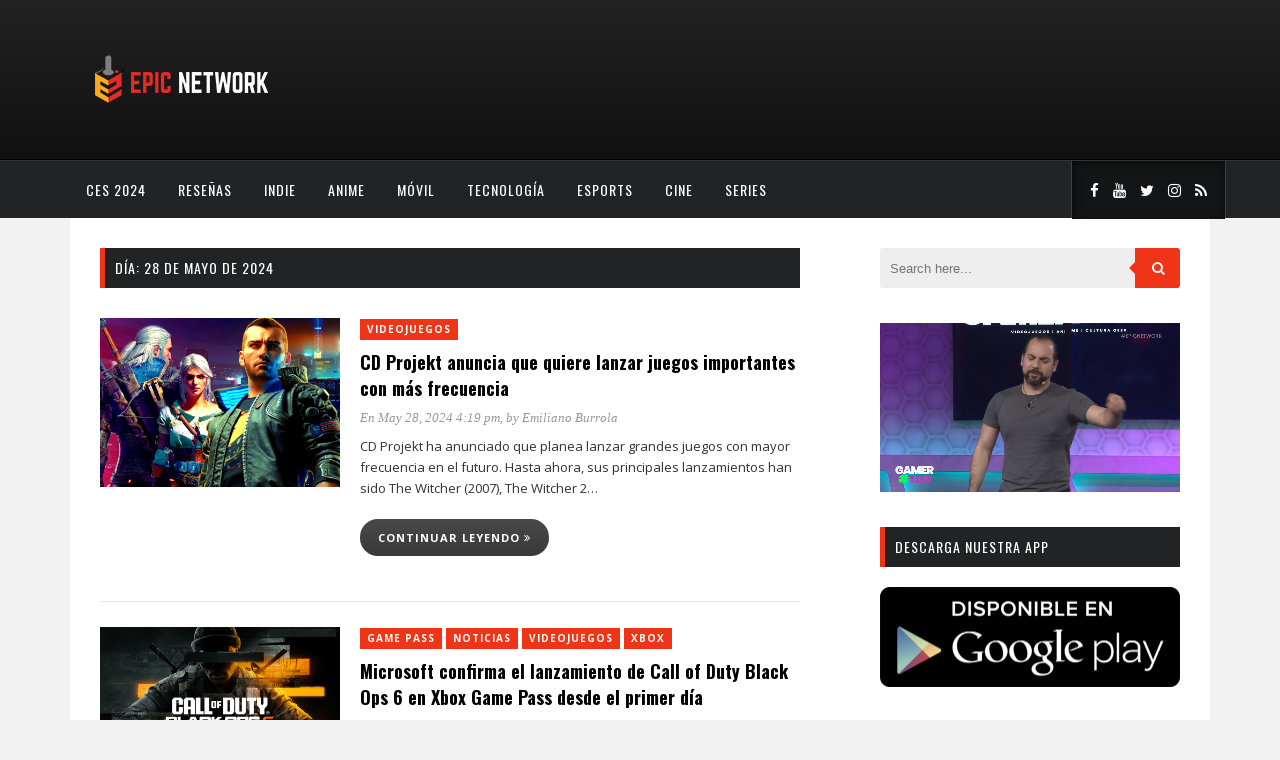

--- FILE ---
content_type: text/html; charset=UTF-8
request_url: https://www.myepicnet.com/2024/05/28/
body_size: 12658
content:
<!DOCTYPE html>
<html dir="ltr" lang="es" prefix="og: https://ogp.me/ns#">
<head>
	<meta charset="UTF-8">
	<meta http-equiv="X-UA-Compatible" content="IE=edge">
	<meta name="viewport" content="width=device-width, initial-scale=1">
	<link rel="profile" href="http://gmpg.org/xfn/11">
	<link rel="pingback" href="https://www.myepicnet.com/xmlrpc.php">	
	<title>mayo 28, 2024 - Epic Network</title>

		<!-- All in One SEO 4.9.3 - aioseo.com -->
	<meta name="robots" content="max-image-preview:large" />
	<link rel="canonical" href="https://www.myepicnet.com/2024/05/28/" />
	<meta name="generator" content="All in One SEO (AIOSEO) 4.9.3" />
		<script data-jetpack-boost="ignore" type="application/ld+json" class="aioseo-schema">
			{"@context":"https:\/\/schema.org","@graph":[{"@type":"BreadcrumbList","@id":"https:\/\/www.myepicnet.com\/2024\/05\/28\/#breadcrumblist","itemListElement":[{"@type":"ListItem","@id":"https:\/\/www.myepicnet.com#listItem","position":1,"name":"Home","item":"https:\/\/www.myepicnet.com","nextItem":{"@type":"ListItem","@id":"https:\/\/www.myepicnet.com\/2024\/#listItem","name":2024}},{"@type":"ListItem","@id":"https:\/\/www.myepicnet.com\/2024\/#listItem","position":2,"name":2024,"item":"https:\/\/www.myepicnet.com\/2024\/","nextItem":{"@type":"ListItem","@id":"https:\/\/www.myepicnet.com\/2024\/05\/#listItem","name":"05"},"previousItem":{"@type":"ListItem","@id":"https:\/\/www.myepicnet.com#listItem","name":"Home"}},{"@type":"ListItem","@id":"https:\/\/www.myepicnet.com\/2024\/05\/#listItem","position":3,"name":"05","item":"https:\/\/www.myepicnet.com\/2024\/05\/","nextItem":{"@type":"ListItem","@id":"https:\/\/www.myepicnet.com\/2024\/05\/28\/#listItem","name":"28"},"previousItem":{"@type":"ListItem","@id":"https:\/\/www.myepicnet.com\/2024\/#listItem","name":2024}},{"@type":"ListItem","@id":"https:\/\/www.myepicnet.com\/2024\/05\/28\/#listItem","position":4,"name":"28","previousItem":{"@type":"ListItem","@id":"https:\/\/www.myepicnet.com\/2024\/05\/#listItem","name":"05"}}]},{"@type":"CollectionPage","@id":"https:\/\/www.myepicnet.com\/2024\/05\/28\/#collectionpage","url":"https:\/\/www.myepicnet.com\/2024\/05\/28\/","name":"mayo 28, 2024 - Epic Network","inLanguage":"es-ES","isPartOf":{"@id":"https:\/\/www.myepicnet.com\/#website"},"breadcrumb":{"@id":"https:\/\/www.myepicnet.com\/2024\/05\/28\/#breadcrumblist"}},{"@type":"Organization","@id":"https:\/\/www.myepicnet.com\/#organization","name":"Epic Network","description":"Videojuegos, Anime y Cultura Geek","url":"https:\/\/www.myepicnet.com\/"},{"@type":"WebSite","@id":"https:\/\/www.myepicnet.com\/#website","url":"https:\/\/www.myepicnet.com\/","name":"Epic Network","description":"Videojuegos, Anime y Cultura Geek","inLanguage":"es-ES","publisher":{"@id":"https:\/\/www.myepicnet.com\/#organization"}}]}
		</script>
		<!-- All in One SEO -->

<meta name="robots" content="index,follow" />
<link rel="canonical" href="https://www.myepicnet.com/2024/05/28/" />
<meta property="og:locale" content="es_ES" />
<meta property="og:type" content="object" />
<meta property="og:title" content="28 de mayo de 2024, Epic Network" />
<meta property="og:url" content="https://www.myepicnet.com/2024/05/28/" />
<meta property="og:site_name" name="copyright" content="Epic Network" />
<meta property="og:image" content="https://i0.wp.com/www.myepicnet.com/wp-content/uploads/2024/05/imagen_2024-05-28_161855285.png?fit=1280%2C720&#038;ssl=1" />
<!-- Jetpack Site Verification Tags -->
<meta name="google-site-verification" content="h4r1VliW9jOHJhESEQeBvJv0vwdlUfgk1kRcoajlY1k" />
<link rel='dns-prefetch' href='//www.myepicnet.com' />
<link rel='dns-prefetch' href='//secure.gravatar.com' />
<link rel='dns-prefetch' href='//stats.wp.com' />
<link rel='dns-prefetch' href='//fonts.googleapis.com' />
<link rel='preconnect' href='//i0.wp.com' />
<link rel='preconnect' href='//c0.wp.com' />
<link rel='preconnect' href='https://fonts.gstatic.com' crossorigin />
<link rel="alternate" type="application/rss+xml" title="Epic Network &raquo; Feed" href="https://www.myepicnet.com/feed/" />
<link rel="alternate" type="application/rss+xml" title="Epic Network &raquo; Feed de los comentarios" href="https://www.myepicnet.com/comments/feed/" />
<link rel='stylesheet' id='all-css-4dadf7c9ab0f08c4066c088fe7d6d591' href='https://www.myepicnet.com/wp-content/boost-cache/static/e6485ce0b5.min.css' type='text/css' media='all' />
<style id='marstheme-style-inline-css'>
.block-heading{
				border-left: 5px solid #D5D5D5;
			}
/*# sourceURL=marstheme-style-inline-css */
</style>
<style id='wp-img-auto-sizes-contain-inline-css'>
img:is([sizes=auto i],[sizes^="auto," i]){contain-intrinsic-size:3000px 1500px}
/*# sourceURL=wp-img-auto-sizes-contain-inline-css */
</style>
<style id='wp-emoji-styles-inline-css'>

	img.wp-smiley, img.emoji {
		display: inline !important;
		border: none !important;
		box-shadow: none !important;
		height: 1em !important;
		width: 1em !important;
		margin: 0 0.07em !important;
		vertical-align: -0.1em !important;
		background: none !important;
		padding: 0 !important;
	}
/*# sourceURL=wp-emoji-styles-inline-css */
</style>
<style id='wp-block-library-inline-css'>
:root{--wp-block-synced-color:#7a00df;--wp-block-synced-color--rgb:122,0,223;--wp-bound-block-color:var(--wp-block-synced-color);--wp-editor-canvas-background:#ddd;--wp-admin-theme-color:#007cba;--wp-admin-theme-color--rgb:0,124,186;--wp-admin-theme-color-darker-10:#006ba1;--wp-admin-theme-color-darker-10--rgb:0,107,160.5;--wp-admin-theme-color-darker-20:#005a87;--wp-admin-theme-color-darker-20--rgb:0,90,135;--wp-admin-border-width-focus:2px}@media (min-resolution:192dpi){:root{--wp-admin-border-width-focus:1.5px}}.wp-element-button{cursor:pointer}:root .has-very-light-gray-background-color{background-color:#eee}:root .has-very-dark-gray-background-color{background-color:#313131}:root .has-very-light-gray-color{color:#eee}:root .has-very-dark-gray-color{color:#313131}:root .has-vivid-green-cyan-to-vivid-cyan-blue-gradient-background{background:linear-gradient(135deg,#00d084,#0693e3)}:root .has-purple-crush-gradient-background{background:linear-gradient(135deg,#34e2e4,#4721fb 50%,#ab1dfe)}:root .has-hazy-dawn-gradient-background{background:linear-gradient(135deg,#faaca8,#dad0ec)}:root .has-subdued-olive-gradient-background{background:linear-gradient(135deg,#fafae1,#67a671)}:root .has-atomic-cream-gradient-background{background:linear-gradient(135deg,#fdd79a,#004a59)}:root .has-nightshade-gradient-background{background:linear-gradient(135deg,#330968,#31cdcf)}:root .has-midnight-gradient-background{background:linear-gradient(135deg,#020381,#2874fc)}:root{--wp--preset--font-size--normal:16px;--wp--preset--font-size--huge:42px}.has-regular-font-size{font-size:1em}.has-larger-font-size{font-size:2.625em}.has-normal-font-size{font-size:var(--wp--preset--font-size--normal)}.has-huge-font-size{font-size:var(--wp--preset--font-size--huge)}.has-text-align-center{text-align:center}.has-text-align-left{text-align:left}.has-text-align-right{text-align:right}.has-fit-text{white-space:nowrap!important}#end-resizable-editor-section{display:none}.aligncenter{clear:both}.items-justified-left{justify-content:flex-start}.items-justified-center{justify-content:center}.items-justified-right{justify-content:flex-end}.items-justified-space-between{justify-content:space-between}.screen-reader-text{border:0;clip-path:inset(50%);height:1px;margin:-1px;overflow:hidden;padding:0;position:absolute;width:1px;word-wrap:normal!important}.screen-reader-text:focus{background-color:#ddd;clip-path:none;color:#444;display:block;font-size:1em;height:auto;left:5px;line-height:normal;padding:15px 23px 14px;text-decoration:none;top:5px;width:auto;z-index:100000}html :where(.has-border-color){border-style:solid}html :where([style*=border-top-color]){border-top-style:solid}html :where([style*=border-right-color]){border-right-style:solid}html :where([style*=border-bottom-color]){border-bottom-style:solid}html :where([style*=border-left-color]){border-left-style:solid}html :where([style*=border-width]){border-style:solid}html :where([style*=border-top-width]){border-top-style:solid}html :where([style*=border-right-width]){border-right-style:solid}html :where([style*=border-bottom-width]){border-bottom-style:solid}html :where([style*=border-left-width]){border-left-style:solid}html :where(img[class*=wp-image-]){height:auto;max-width:100%}:where(figure){margin:0 0 1em}html :where(.is-position-sticky){--wp-admin--admin-bar--position-offset:var(--wp-admin--admin-bar--height,0px)}@media screen and (max-width:600px){html :where(.is-position-sticky){--wp-admin--admin-bar--position-offset:0px}}

/*# sourceURL=wp-block-library-inline-css */
</style><style id='wp-block-video-inline-css'>
.wp-block-video{box-sizing:border-box}.wp-block-video video{height:auto;vertical-align:middle;width:100%}@supports (position:sticky){.wp-block-video [poster]{object-fit:cover}}.wp-block-video.aligncenter{text-align:center}.wp-block-video :where(figcaption){margin-bottom:1em;margin-top:.5em}
/*# sourceURL=https://www.myepicnet.com/wp-includes/blocks/video/style.min.css */
</style>
<style id='global-styles-inline-css'>
:root{--wp--preset--aspect-ratio--square: 1;--wp--preset--aspect-ratio--4-3: 4/3;--wp--preset--aspect-ratio--3-4: 3/4;--wp--preset--aspect-ratio--3-2: 3/2;--wp--preset--aspect-ratio--2-3: 2/3;--wp--preset--aspect-ratio--16-9: 16/9;--wp--preset--aspect-ratio--9-16: 9/16;--wp--preset--color--black: #000000;--wp--preset--color--cyan-bluish-gray: #abb8c3;--wp--preset--color--white: #ffffff;--wp--preset--color--pale-pink: #f78da7;--wp--preset--color--vivid-red: #cf2e2e;--wp--preset--color--luminous-vivid-orange: #ff6900;--wp--preset--color--luminous-vivid-amber: #fcb900;--wp--preset--color--light-green-cyan: #7bdcb5;--wp--preset--color--vivid-green-cyan: #00d084;--wp--preset--color--pale-cyan-blue: #8ed1fc;--wp--preset--color--vivid-cyan-blue: #0693e3;--wp--preset--color--vivid-purple: #9b51e0;--wp--preset--gradient--vivid-cyan-blue-to-vivid-purple: linear-gradient(135deg,rgb(6,147,227) 0%,rgb(155,81,224) 100%);--wp--preset--gradient--light-green-cyan-to-vivid-green-cyan: linear-gradient(135deg,rgb(122,220,180) 0%,rgb(0,208,130) 100%);--wp--preset--gradient--luminous-vivid-amber-to-luminous-vivid-orange: linear-gradient(135deg,rgb(252,185,0) 0%,rgb(255,105,0) 100%);--wp--preset--gradient--luminous-vivid-orange-to-vivid-red: linear-gradient(135deg,rgb(255,105,0) 0%,rgb(207,46,46) 100%);--wp--preset--gradient--very-light-gray-to-cyan-bluish-gray: linear-gradient(135deg,rgb(238,238,238) 0%,rgb(169,184,195) 100%);--wp--preset--gradient--cool-to-warm-spectrum: linear-gradient(135deg,rgb(74,234,220) 0%,rgb(151,120,209) 20%,rgb(207,42,186) 40%,rgb(238,44,130) 60%,rgb(251,105,98) 80%,rgb(254,248,76) 100%);--wp--preset--gradient--blush-light-purple: linear-gradient(135deg,rgb(255,206,236) 0%,rgb(152,150,240) 100%);--wp--preset--gradient--blush-bordeaux: linear-gradient(135deg,rgb(254,205,165) 0%,rgb(254,45,45) 50%,rgb(107,0,62) 100%);--wp--preset--gradient--luminous-dusk: linear-gradient(135deg,rgb(255,203,112) 0%,rgb(199,81,192) 50%,rgb(65,88,208) 100%);--wp--preset--gradient--pale-ocean: linear-gradient(135deg,rgb(255,245,203) 0%,rgb(182,227,212) 50%,rgb(51,167,181) 100%);--wp--preset--gradient--electric-grass: linear-gradient(135deg,rgb(202,248,128) 0%,rgb(113,206,126) 100%);--wp--preset--gradient--midnight: linear-gradient(135deg,rgb(2,3,129) 0%,rgb(40,116,252) 100%);--wp--preset--font-size--small: 13px;--wp--preset--font-size--medium: 20px;--wp--preset--font-size--large: 36px;--wp--preset--font-size--x-large: 42px;--wp--preset--spacing--20: 0.44rem;--wp--preset--spacing--30: 0.67rem;--wp--preset--spacing--40: 1rem;--wp--preset--spacing--50: 1.5rem;--wp--preset--spacing--60: 2.25rem;--wp--preset--spacing--70: 3.38rem;--wp--preset--spacing--80: 5.06rem;--wp--preset--shadow--natural: 6px 6px 9px rgba(0, 0, 0, 0.2);--wp--preset--shadow--deep: 12px 12px 50px rgba(0, 0, 0, 0.4);--wp--preset--shadow--sharp: 6px 6px 0px rgba(0, 0, 0, 0.2);--wp--preset--shadow--outlined: 6px 6px 0px -3px rgb(255, 255, 255), 6px 6px rgb(0, 0, 0);--wp--preset--shadow--crisp: 6px 6px 0px rgb(0, 0, 0);}:where(.is-layout-flex){gap: 0.5em;}:where(.is-layout-grid){gap: 0.5em;}body .is-layout-flex{display: flex;}.is-layout-flex{flex-wrap: wrap;align-items: center;}.is-layout-flex > :is(*, div){margin: 0;}body .is-layout-grid{display: grid;}.is-layout-grid > :is(*, div){margin: 0;}:where(.wp-block-columns.is-layout-flex){gap: 2em;}:where(.wp-block-columns.is-layout-grid){gap: 2em;}:where(.wp-block-post-template.is-layout-flex){gap: 1.25em;}:where(.wp-block-post-template.is-layout-grid){gap: 1.25em;}.has-black-color{color: var(--wp--preset--color--black) !important;}.has-cyan-bluish-gray-color{color: var(--wp--preset--color--cyan-bluish-gray) !important;}.has-white-color{color: var(--wp--preset--color--white) !important;}.has-pale-pink-color{color: var(--wp--preset--color--pale-pink) !important;}.has-vivid-red-color{color: var(--wp--preset--color--vivid-red) !important;}.has-luminous-vivid-orange-color{color: var(--wp--preset--color--luminous-vivid-orange) !important;}.has-luminous-vivid-amber-color{color: var(--wp--preset--color--luminous-vivid-amber) !important;}.has-light-green-cyan-color{color: var(--wp--preset--color--light-green-cyan) !important;}.has-vivid-green-cyan-color{color: var(--wp--preset--color--vivid-green-cyan) !important;}.has-pale-cyan-blue-color{color: var(--wp--preset--color--pale-cyan-blue) !important;}.has-vivid-cyan-blue-color{color: var(--wp--preset--color--vivid-cyan-blue) !important;}.has-vivid-purple-color{color: var(--wp--preset--color--vivid-purple) !important;}.has-black-background-color{background-color: var(--wp--preset--color--black) !important;}.has-cyan-bluish-gray-background-color{background-color: var(--wp--preset--color--cyan-bluish-gray) !important;}.has-white-background-color{background-color: var(--wp--preset--color--white) !important;}.has-pale-pink-background-color{background-color: var(--wp--preset--color--pale-pink) !important;}.has-vivid-red-background-color{background-color: var(--wp--preset--color--vivid-red) !important;}.has-luminous-vivid-orange-background-color{background-color: var(--wp--preset--color--luminous-vivid-orange) !important;}.has-luminous-vivid-amber-background-color{background-color: var(--wp--preset--color--luminous-vivid-amber) !important;}.has-light-green-cyan-background-color{background-color: var(--wp--preset--color--light-green-cyan) !important;}.has-vivid-green-cyan-background-color{background-color: var(--wp--preset--color--vivid-green-cyan) !important;}.has-pale-cyan-blue-background-color{background-color: var(--wp--preset--color--pale-cyan-blue) !important;}.has-vivid-cyan-blue-background-color{background-color: var(--wp--preset--color--vivid-cyan-blue) !important;}.has-vivid-purple-background-color{background-color: var(--wp--preset--color--vivid-purple) !important;}.has-black-border-color{border-color: var(--wp--preset--color--black) !important;}.has-cyan-bluish-gray-border-color{border-color: var(--wp--preset--color--cyan-bluish-gray) !important;}.has-white-border-color{border-color: var(--wp--preset--color--white) !important;}.has-pale-pink-border-color{border-color: var(--wp--preset--color--pale-pink) !important;}.has-vivid-red-border-color{border-color: var(--wp--preset--color--vivid-red) !important;}.has-luminous-vivid-orange-border-color{border-color: var(--wp--preset--color--luminous-vivid-orange) !important;}.has-luminous-vivid-amber-border-color{border-color: var(--wp--preset--color--luminous-vivid-amber) !important;}.has-light-green-cyan-border-color{border-color: var(--wp--preset--color--light-green-cyan) !important;}.has-vivid-green-cyan-border-color{border-color: var(--wp--preset--color--vivid-green-cyan) !important;}.has-pale-cyan-blue-border-color{border-color: var(--wp--preset--color--pale-cyan-blue) !important;}.has-vivid-cyan-blue-border-color{border-color: var(--wp--preset--color--vivid-cyan-blue) !important;}.has-vivid-purple-border-color{border-color: var(--wp--preset--color--vivid-purple) !important;}.has-vivid-cyan-blue-to-vivid-purple-gradient-background{background: var(--wp--preset--gradient--vivid-cyan-blue-to-vivid-purple) !important;}.has-light-green-cyan-to-vivid-green-cyan-gradient-background{background: var(--wp--preset--gradient--light-green-cyan-to-vivid-green-cyan) !important;}.has-luminous-vivid-amber-to-luminous-vivid-orange-gradient-background{background: var(--wp--preset--gradient--luminous-vivid-amber-to-luminous-vivid-orange) !important;}.has-luminous-vivid-orange-to-vivid-red-gradient-background{background: var(--wp--preset--gradient--luminous-vivid-orange-to-vivid-red) !important;}.has-very-light-gray-to-cyan-bluish-gray-gradient-background{background: var(--wp--preset--gradient--very-light-gray-to-cyan-bluish-gray) !important;}.has-cool-to-warm-spectrum-gradient-background{background: var(--wp--preset--gradient--cool-to-warm-spectrum) !important;}.has-blush-light-purple-gradient-background{background: var(--wp--preset--gradient--blush-light-purple) !important;}.has-blush-bordeaux-gradient-background{background: var(--wp--preset--gradient--blush-bordeaux) !important;}.has-luminous-dusk-gradient-background{background: var(--wp--preset--gradient--luminous-dusk) !important;}.has-pale-ocean-gradient-background{background: var(--wp--preset--gradient--pale-ocean) !important;}.has-electric-grass-gradient-background{background: var(--wp--preset--gradient--electric-grass) !important;}.has-midnight-gradient-background{background: var(--wp--preset--gradient--midnight) !important;}.has-small-font-size{font-size: var(--wp--preset--font-size--small) !important;}.has-medium-font-size{font-size: var(--wp--preset--font-size--medium) !important;}.has-large-font-size{font-size: var(--wp--preset--font-size--large) !important;}.has-x-large-font-size{font-size: var(--wp--preset--font-size--x-large) !important;}
/*# sourceURL=global-styles-inline-css */
</style>

<style id='classic-theme-styles-inline-css'>
/*! This file is auto-generated */
.wp-block-button__link{color:#fff;background-color:#32373c;border-radius:9999px;box-shadow:none;text-decoration:none;padding:calc(.667em + 2px) calc(1.333em + 2px);font-size:1.125em}.wp-block-file__button{background:#32373c;color:#fff;text-decoration:none}
/*# sourceURL=/wp-includes/css/classic-themes.min.css */
</style>
<link rel='stylesheet' id='marstheme-google-oswald-css' href='//fonts.googleapis.com/css?family=Oswald%3A400%2C300%2C700&#038;ver=6.9' media='all' />
<link rel="preload" as="style" href="https://fonts.googleapis.com/css?family=Open%20Sans:300,400,500,600,700,800,300italic,400italic,500italic,600italic,700italic,800italic%7COswald:200,300,400,500,600,700&#038;display=swap&#038;ver=1744406159" /><link rel="stylesheet" href="https://fonts.googleapis.com/css?family=Open%20Sans:300,400,500,600,700,800,300italic,400italic,500italic,600italic,700italic,800italic%7COswald:200,300,400,500,600,700&#038;display=swap&#038;ver=1744406159" media="print" onload="this.media='all'"><noscript><link rel="stylesheet" href="https://fonts.googleapis.com/css?family=Open%20Sans:300,400,500,600,700,800,300italic,400italic,500italic,600italic,700italic,800italic%7COswald:200,300,400,500,600,700&#038;display=swap&#038;ver=1744406159" /></noscript>

<link rel="https://api.w.org/" href="https://www.myepicnet.com/wp-json/" /><link rel="EditURI" type="application/rsd+xml" title="RSD" href="https://www.myepicnet.com/xmlrpc.php?rsd" />
<meta name="generator" content="WordPress 6.9" />
<meta name="generator" content="Redux 4.5.10" /><meta name="follow.[base64]" content="qPtuFXFjXPHeXVNDpQJf"/>	<style>img#wpstats{display:none}</style>
		<link rel="icon" href="https://i0.wp.com/www.myepicnet.com/wp-content/uploads/2020/03/cropped-epiclogopage.png?fit=32%2C32&#038;ssl=1" sizes="32x32" />
<link rel="icon" href="https://i0.wp.com/www.myepicnet.com/wp-content/uploads/2020/03/cropped-epiclogopage.png?fit=192%2C192&#038;ssl=1" sizes="192x192" />
<link rel="apple-touch-icon" href="https://i0.wp.com/www.myepicnet.com/wp-content/uploads/2020/03/cropped-epiclogopage.png?fit=180%2C180&#038;ssl=1" />
<meta name="msapplication-TileImage" content="https://i0.wp.com/www.myepicnet.com/wp-content/uploads/2020/03/cropped-epiclogopage.png?fit=270%2C270&#038;ssl=1" />
		<style type="text/css" id="wp-custom-css">
			#navigation .menu {
    float: inherit;
}		</style>
		<style id="marstheme_global_data-dynamic-css" title="dynamic-css" class="redux-options-output">body{font-family:"Open Sans";}.top-social a{color:#FFFFFF;}.footer-social a{color:#888888;}#navigation .menu li a{font-family:Oswald;}#navigation{background-color:#222325;}#navigation .menu li a{color:#FFFFFF;}#navigation .menu li a:hover, #navigation .menu .current-menu-item > a{color:#999999;}#navigation .menu .sub-menu a{color:#FFFFFF;}#navigation .menu .sub-menu li a:hover, #navigation .menu .sub-menu .current-menu-item a{background-color:#222325;}#navigation .menu .sub-menu .current-menu-item a{color:#999999;}.entry-title, .entry-title a{font-family:Oswald;}.post-entry p{font-family:"Open Sans";}.widget-title{font-family:Oswald;font-weight:normal;font-style:normal;}.widget-title{background-color:#222325;}span.cat a{background-color:#ef3418;}span.cat a{color:#FFFFFF;}.post-entry .more-link{color:#EF3418;}.comment-box{background-color:#bbbbbb;}.comment-box a{color:#FFFFFF;}.comment-reply-link{background-color:#eee;}.comment-reply-link{color:#999999;}</style><noscript><style id="rocket-lazyload-nojs-css">.rll-youtube-player, [data-lazy-src]{display:none !important;}</style></noscript>	
<link rel='stylesheet' id='redux-custom-fonts-css' href='//www.myepicnet.com/wp-content/uploads/redux/custom-fonts/fonts.css?ver=1675201115' media='all' />
</head>

<body class="archive date wp-theme-kappa sfsi_actvite_theme_default boldgrid-ppb right-sidebar">

	<header id="header">
		
		<div class="container">
			<div id="logo">
							<a title="Videojuegos, Anime y Cultura Geek" href="https://www.myepicnet.com/">
					<img class="img-responsive" alt="Videojuegos, Anime y Cultura Geek" src="https://www.myepicnet.com/wp-content/uploads/2020/03/header-2.png">
				</a>
						</div>
					</div>
	
	</header>
	
	<nav id="navigation">
		
		<div class="container">
							<ul id="menu-menu" class="menu"><li id="menu-item-34688" class="menu-item menu-item-type-taxonomy menu-item-object-category menu-item-34688"><a href="https://www.myepicnet.com/category/ces-2024/">CES 2024</a></li>
<li id="menu-item-315" class="menu-item menu-item-type-taxonomy menu-item-object-category menu-item-315"><a href="https://www.myepicnet.com/category/resena/">Reseñas</a></li>
<li id="menu-item-317" class="menu-item menu-item-type-taxonomy menu-item-object-category menu-item-317"><a href="https://www.myepicnet.com/category/indie/">Indie</a></li>
<li id="menu-item-318" class="menu-item menu-item-type-taxonomy menu-item-object-category menu-item-318"><a href="https://www.myepicnet.com/category/anime/">Anime</a></li>
<li id="menu-item-319" class="menu-item menu-item-type-taxonomy menu-item-object-category menu-item-319"><a href="https://www.myepicnet.com/category/movil/">Móvil</a></li>
<li id="menu-item-320" class="menu-item menu-item-type-taxonomy menu-item-object-category menu-item-320"><a href="https://www.myepicnet.com/category/tecnologia/">Tecnología</a></li>
<li id="menu-item-359" class="menu-item menu-item-type-taxonomy menu-item-object-category menu-item-359"><a href="https://www.myepicnet.com/category/esports/">esports</a></li>
<li id="menu-item-360" class="menu-item menu-item-type-taxonomy menu-item-object-category menu-item-360"><a href="https://www.myepicnet.com/category/cine/">Cine</a></li>
<li id="menu-item-361" class="menu-item menu-item-type-taxonomy menu-item-object-category menu-item-361"><a href="https://www.myepicnet.com/category/series/">Series</a></li>
</ul>				<div class="menu-mobile"></div>
										<div class="top-social">
					<a class="social-facebook" target="_blank" href="https://www.facebook.com/epicnetworkoficial"><i class="fa fa-facebook"></i></a><a class="social-youtube" target="_blank" href="https://www.youtube.com/user/epicnetworkoficial"><i class="fa fa-youtube"></i></a><a class="social-twitter" target="_blank" href="https://www.twitter.com/epic_network"><i class="fa fa-twitter"></i></a><a class="social-instagram" target="_blank" href="http://www.instagram.com/gamertag.tv"><i class="fa fa-instagram"></i></a><a class="social-rss" target="_blank" href="https://www.myepicnet.com/feed/"><i class="fa fa-rss"></i></a>				</div>
					</div>
	
	</nav>
		<div class="container">
	
		<div id="content">
		
			<div id="main">
				
				<div class="archive-box">
					<h1>Día: <span>28 de mayo de 2024</span></h1>				</div>
																				<article class="list-item post-35984 post type-post status-publish format-standard has-post-thumbnail hentry category-videojuegos tag-cd-projekt tag-cd-projekt-games">
				<div class="post-image">
			<a href="https://www.myepicnet.com/videojuegos/cd-projekt-anuncia-que-quiere-lanzar-juegos-importantes-con-mas-frecuencia/"><img class="wp-post-image" alt="imagen_2024-05-28_161855285" src="https://i0.wp.com/www.myepicnet.com/wp-content/uploads/2024/05/imagen_2024-05-28_161855285.png?resize=448%2C316&#038;ssl=1"></a>
		</div>
		<div class="list-content">
					<div class="post-header">
									<span class="cat"><a href="https://www.myepicnet.com/category/videojuegos/" rel="category tag">Videojuegos</a></span>
												<h2 class="entry-title"><a href="https://www.myepicnet.com/videojuegos/cd-projekt-anuncia-que-quiere-lanzar-juegos-importantes-con-mas-frecuencia/" rel="bookmark">CD Projekt anuncia que quiere lanzar juegos importantes con más frecuencia</a></h2>				<div class="post-meta">
										<span>
						<a href="https://www.myepicnet.com/2024/05/28/">En May 28, 2024 4:19 pm</a>, by <a href="https://www.myepicnet.com/author/emilenhf/">Emiliano Burrola</a>					</span>
				</div>
			</div>		
				<div class="post-entry">
			<p>CD Projekt ha anunciado que planea lanzar grandes juegos con mayor frecuencia en el futuro. Hasta ahora, sus principales lanzamientos han sido The Witcher (2007), The Witcher 2&#8230; <a class="list-more-link" href="https://www.myepicnet.com/videojuegos/cd-projekt-anuncia-que-quiere-lanzar-juegos-importantes-con-mas-frecuencia/">Continuar leyendo <i class="fa fa-angle-double-right"></i></a></p>
		</div>
	</div>
	
</article>											<article class="list-item post-35980 post type-post status-publish format-standard has-post-thumbnail hentry category-game-pass category-noticias category-videojuegos category-xbox tag-call-of-duty tag-call-of-duty-black-ops tag-call-of-duty-black-ops-6 tag-game-pass tag-xbox tag-xbox-game-pass">
				<div class="post-image">
			<a href="https://www.myepicnet.com/noticias/microsoft-confirma-el-lanzamiento-de-call-of-duty-black-ops-6-en-xbox-game-pass-desde-el-primer-dia/"><img class="wp-post-image" alt="imagen_2024-05-28_144534109" src="https://i0.wp.com/www.myepicnet.com/wp-content/uploads/2024/05/imagen_2024-05-28_144534109.png?resize=448%2C316&#038;ssl=1"></a>
		</div>
		<div class="list-content">
					<div class="post-header">
									<span class="cat"><a href="https://www.myepicnet.com/category/xbox/game-pass/" rel="category tag">Game Pass</a> <a href="https://www.myepicnet.com/category/noticias/" rel="category tag">Noticias</a> <a href="https://www.myepicnet.com/category/videojuegos/" rel="category tag">Videojuegos</a> <a href="https://www.myepicnet.com/category/xbox/" rel="category tag">Xbox</a></span>
												<h2 class="entry-title"><a href="https://www.myepicnet.com/noticias/microsoft-confirma-el-lanzamiento-de-call-of-duty-black-ops-6-en-xbox-game-pass-desde-el-primer-dia/" rel="bookmark">Microsoft confirma el lanzamiento de Call of Duty Black Ops 6 en Xbox Game Pass desde el primer día</a></h2>				<div class="post-meta">
										<span>
						<a href="https://www.myepicnet.com/2024/05/28/">En May 28, 2024 2:58 pm</a>, by <a href="https://www.myepicnet.com/author/emilenhf/">Emiliano Burrola</a>					</span>
				</div>
			</div>		
				<div class="post-entry">
			<p>Microsoft ha anunciado que Call of Duty Black Ops 6 estará disponible en Xbox Game Pass desde el día de su lanzamiento. La compañía revelará más detalles sobre&#8230; <a class="list-more-link" href="https://www.myepicnet.com/noticias/microsoft-confirma-el-lanzamiento-de-call-of-duty-black-ops-6-en-xbox-game-pass-desde-el-primer-dia/">Continuar leyendo <i class="fa fa-angle-double-right"></i></a></p>
		</div>
	</div>
	
</article>													
							</div>
		<aside id="sidebar">
		<div id="search-4" class="widget widget_search"><form method="get" class="search-wrapper" action="https://www.myepicnet.com/">
	<input type="text" name="s" value="" placeholder="Search here...">
		<button type="submit"><i class="fa fa-search"></i></button>
</form></div><div id="block-11" class="widget widget_block widget_media_video">
<figure class="wp-block-video"><video autoplay controls loop muted src="https://appepic.s3.us-east-005.dream.io/GAMER%20TAG/PRGT2767B1app.mp4"></video></figure>
</div><div id="widget_sp_image-3" class="widget widget_sp_image"><h4 class="widget-title">Descarga nuestra app</h4><a href="https://play.google.com/store/apps/details?id=com.myepicnet.app&#038;hl=es_MX&#038;gl=US" target="_blank" class="widget_sp_image-image-link" title="Descarga nuestra app"><img width="600" height="201" alt="Descarga nuestra app" class="attachment-full" style="max-width: 100%;" srcset="https://i0.wp.com/www.myepicnet.com/wp-content/uploads/2020/11/boton-playstore-600x201-1.png?w=600&amp;ssl=1 600w, https://i0.wp.com/www.myepicnet.com/wp-content/uploads/2020/11/boton-playstore-600x201-1.png?resize=300%2C101&amp;ssl=1 300w, https://i0.wp.com/www.myepicnet.com/wp-content/uploads/2020/11/boton-playstore-600x201-1.png?resize=250%2C84&amp;ssl=1 250w, https://i0.wp.com/www.myepicnet.com/wp-content/uploads/2020/11/boton-playstore-600x201-1.png?resize=550%2C184&amp;ssl=1 550w, https://i0.wp.com/www.myepicnet.com/wp-content/uploads/2020/11/boton-playstore-600x201-1.png?resize=537%2C180&amp;ssl=1 537w" sizes="(max-width: 600px) 100vw, 600px" src="https://i0.wp.com/www.myepicnet.com/wp-content/uploads/2020/11/boton-playstore-600x201-1.png?fit=600%2C201&#038;ssl=1" /></a></div><div id="widget_sp_image-4" class="widget widget_sp_image"><a href="https://apps.apple.com/mx/app/the-epic-network/id1411526797" target="_self" class="widget_sp_image-image-link"><img width="600" height="201" class="attachment-medium_large" style="max-width: 100%;" srcset="https://i0.wp.com/www.myepicnet.com/wp-content/uploads/2020/11/boton-appstore-600x201-1.png?w=600&amp;ssl=1 600w, https://i0.wp.com/www.myepicnet.com/wp-content/uploads/2020/11/boton-appstore-600x201-1.png?resize=300%2C101&amp;ssl=1 300w, https://i0.wp.com/www.myepicnet.com/wp-content/uploads/2020/11/boton-appstore-600x201-1.png?resize=250%2C84&amp;ssl=1 250w, https://i0.wp.com/www.myepicnet.com/wp-content/uploads/2020/11/boton-appstore-600x201-1.png?resize=550%2C184&amp;ssl=1 550w, https://i0.wp.com/www.myepicnet.com/wp-content/uploads/2020/11/boton-appstore-600x201-1.png?resize=537%2C180&amp;ssl=1 537w" sizes="(max-width: 600px) 100vw, 600px" src="https://i0.wp.com/www.myepicnet.com/wp-content/uploads/2020/11/boton-appstore-600x201-1.png?fit=600%2C201&#038;ssl=1" /></a></div><div id="marstheme-aside-posts-9" class="widget recent_posts"><h4 class="widget-title">Recientes</h4>
						<div class="side-item post-14673 post type-post status-publish format-standard has-post-thumbnail hentry category-anime category-cultura-geek category-series tag-alucard tag-castlevania tag-cuarta-temporada tag-dracula tag-netflix"><div class="side-image"><a href="https://www.myepicnet.com/anime/mundo-anime-castlevania/"><img alt="1366_2000" src="https://i0.wp.com/www.myepicnet.com/wp-content/uploads/2021/04/1366_2000-3.jpeg?resize=448%2C316&#038;ssl=1"></a></div>
										<div class="side-content">
											<h2><a href="https://www.myepicnet.com/anime/mundo-anime-castlevania/">MUNDO ANIME: CASTLEVANIA</a></h2>
											<span class="meta italic"><a href="https://www.myepicnet.com/2021/04/15/">Abr 15, 2021 5:10 pm</a></span>
										</div>									
									
						</div><!--end widget-->
					
						<div class="side-item post-23058 post type-post status-publish format-standard has-post-thumbnail hentry category-trailer category-videojuegos tag-bandai-namco tag-elder-ring"><div class="side-image"><a href="https://www.myepicnet.com/videojuegos/se-revelan-ofertas-de-pre-orden-y-ediciones-especiales-de-elden-ring-con-un-nuevo-video-de-vista-previa-narrado/"><img alt="image_2021-11-05_005757" src="https://i0.wp.com/www.myepicnet.com/wp-content/uploads/2021/11/image_2021-11-05_005757.png?resize=448%2C316&#038;ssl=1"></a></div>
										<div class="side-content">
											<h2><a href="https://www.myepicnet.com/videojuegos/se-revelan-ofertas-de-pre-orden-y-ediciones-especiales-de-elden-ring-con-un-nuevo-video-de-vista-previa-narrado/">Se revelan ofertas de pre-orden y ediciones especiales de Elden Ring con un nuevo vídeo de vista previa narrado</a></h2>
											<span class="meta italic"><a href="https://www.myepicnet.com/2021/11/05/">Nov 05, 2021 7:30 am</a></span>
										</div>									
									
						</div><!--end widget-->
					
						<div class="side-item post-26212 post type-post status-publish format-standard has-post-thumbnail hentry category-anime tag-mushoku-tensei tag-mushoku-tensei-2 tag-mushoku-tensei-isekai-ittara-honki-dasu tag-mushoku-tensei-jobless-reincarnation tag-mushoku-tensei-jobless-reincarnation-2 tag-mushoku-tensei-jobless-reincarnation-second-season"><div class="side-image"><a href="https://www.myepicnet.com/anime/el-anime-de-mushoku-tensei-jobless-reincarnation-anuncia-que-recibira-una-segunda-temporada/"><img alt="image_2022-03-07_105535" src="https://i0.wp.com/www.myepicnet.com/wp-content/uploads/2022/03/image_2022-03-07_105535.png?resize=448%2C316&#038;ssl=1"></a></div>
										<div class="side-content">
											<h2><a href="https://www.myepicnet.com/anime/el-anime-de-mushoku-tensei-jobless-reincarnation-anuncia-que-recibira-una-segunda-temporada/">El anime de Mushoku Tensei: Jobless Reincarnation anuncia que recibirá una segunda temporada</a></h2>
											<span class="meta italic"><a href="https://www.myepicnet.com/2022/03/07/">Mar 07, 2022 12:00 pm</a></span>
										</div>									
									
						</div><!--end widget-->
					
						<div class="side-item post-12938 post type-post status-publish format-standard has-post-thumbnail hentry category-noticias category-videojuegos tag-carls-jr tag-pubg-mobile tag-vaso-coleccionable"><div class="side-image"><a href="https://www.myepicnet.com/noticias/pubg-mobile-y-carls-jr-se-unen-para-traernos-unos-increibles-vasos-coleccionables/"><img alt="image_2021-03-04_091202" src="https://i0.wp.com/www.myepicnet.com/wp-content/uploads/2021/03/image_2021-03-04_091202.png?resize=448%2C316&#038;ssl=1"></a></div>
										<div class="side-content">
											<h2><a href="https://www.myepicnet.com/noticias/pubg-mobile-y-carls-jr-se-unen-para-traernos-unos-increibles-vasos-coleccionables/">PUBG MOBILE y Carl’s Jr se unen para traernos unos increíbles vasos coleccionables</a></h2>
											<span class="meta italic"><a href="https://www.myepicnet.com/2021/03/04/">Mar 04, 2021 10:00 am</a></span>
										</div>									
									
						</div><!--end widget-->
					
						<div class="side-item post-15229 post type-post status-publish format-standard has-post-thumbnail hentry category-noticias category-tecnologia category-videojuegos tag-fallout-2 tag-fps-boost tag-mirrors-edge-catalyst tag-plants-vs-zombies tag-sea-of-solitude tag-star-wars-battlefront-2 tag-titanfall-2 tag-unravle-2 tag-xbox tag-xbox-one tag-xbox-x-s"><div class="side-image"><a href="https://www.myepicnet.com/noticias/xbox-fps-boost-ahora-disponible-para-battlefield-star-wars-battlefront-y-mas/"><img alt="bethesda-fps-boost-2265425" src="https://i0.wp.com/www.myepicnet.com/wp-content/uploads/2021/04/bethesda-fps-boost-2265425.jpg?resize=448%2C316&#038;ssl=1"></a></div>
										<div class="side-content">
											<h2><a href="https://www.myepicnet.com/noticias/xbox-fps-boost-ahora-disponible-para-battlefield-star-wars-battlefront-y-mas/">XBOX FPS Boost ahora disponible para Battlefield, Star Wars Battlefront ¡Y más!</a></h2>
											<span class="meta italic"><a href="https://www.myepicnet.com/2021/04/22/">Abr 22, 2021 1:04 pm</a></span>
										</div>									
									
						</div><!--end widget-->
					</div><div id="tag_cloud-3" class="widget widget_tag_cloud"><h4 class="widget-title">Tags</h4><div class="tagcloud"><a href="https://www.myepicnet.com/tag/2020/" class="tag-cloud-link tag-link-157 tag-link-position-1" style="font-size: 11pt;" aria-label="2020 (189 elementos)">2020</a>
<a href="https://www.myepicnet.com/tag/actualizacion/" class="tag-cloud-link tag-link-292 tag-link-position-2" style="font-size: 8.7692307692308pt;" aria-label="Actualizacion (96 elementos)">Actualizacion</a>
<a href="https://www.myepicnet.com/tag/android/" class="tag-cloud-link tag-link-86 tag-link-position-3" style="font-size: 8.5384615384615pt;" aria-label="Android (90 elementos)">Android</a>
<a href="https://www.myepicnet.com/tag/anime/" class="tag-cloud-link tag-link-79 tag-link-position-4" style="font-size: 12.307692307692pt;" aria-label="Anime (282 elementos)">Anime</a>
<a href="https://www.myepicnet.com/tag/bandai-namco/" class="tag-cloud-link tag-link-689 tag-link-position-5" style="font-size: 8pt;" aria-label="Bandai Namco (77 elementos)">Bandai Namco</a>
<a href="https://www.myepicnet.com/tag/call-of-duty/" class="tag-cloud-link tag-link-11 tag-link-position-6" style="font-size: 9.6923076923077pt;" aria-label="Call of Duty (128 elementos)">Call of Duty</a>
<a href="https://www.myepicnet.com/tag/capcom/" class="tag-cloud-link tag-link-263 tag-link-position-7" style="font-size: 10.307692307692pt;" aria-label="Capcom (154 elementos)">Capcom</a>
<a href="https://www.myepicnet.com/tag/crunchyroll/" class="tag-cloud-link tag-link-211 tag-link-position-8" style="font-size: 8.3846153846154pt;" aria-label="Crunchyroll (86 elementos)">Crunchyroll</a>
<a href="https://www.myepicnet.com/tag/disney/" class="tag-cloud-link tag-link-39 tag-link-position-9" style="font-size: 10.153846153846pt;" aria-label="Disney (146 elementos)">Disney</a>
<a href="https://www.myepicnet.com/tag/dlc/" class="tag-cloud-link tag-link-237 tag-link-position-10" style="font-size: 8.3846153846154pt;" aria-label="DLC (86 elementos)">DLC</a>
<a href="https://www.myepicnet.com/tag/ea/" class="tag-cloud-link tag-link-786 tag-link-position-11" style="font-size: 9.0769230769231pt;" aria-label="EA (107 elementos)">EA</a>
<a href="https://www.myepicnet.com/tag/epic-games/" class="tag-cloud-link tag-link-253 tag-link-position-12" style="font-size: 12pt;" aria-label="Epic Games (254 elementos)">Epic Games</a>
<a href="https://www.myepicnet.com/tag/epic-games-store/" class="tag-cloud-link tag-link-974 tag-link-position-13" style="font-size: 10.615384615385pt;" aria-label="Epic Games Store (168 elementos)">Epic Games Store</a>
<a href="https://www.myepicnet.com/tag/fortnite/" class="tag-cloud-link tag-link-614 tag-link-position-14" style="font-size: 10.846153846154pt;" aria-label="Fortnite (181 elementos)">Fortnite</a>
<a href="https://www.myepicnet.com/tag/game-pass/" class="tag-cloud-link tag-link-568 tag-link-position-15" style="font-size: 9.2307692307692pt;" aria-label="Game Pass (110 elementos)">Game Pass</a>
<a href="https://www.myepicnet.com/tag/ios/" class="tag-cloud-link tag-link-85 tag-link-position-16" style="font-size: 8.3846153846154pt;" aria-label="iOS (87 elementos)">iOS</a>
<a href="https://www.myepicnet.com/tag/lanzamiento/" class="tag-cloud-link tag-link-16 tag-link-position-17" style="font-size: 9.4615384615385pt;" aria-label="Lanzamiento (120 elementos)">Lanzamiento</a>
<a href="https://www.myepicnet.com/tag/marvel/" class="tag-cloud-link tag-link-37 tag-link-position-18" style="font-size: 9.0769230769231pt;" aria-label="Marvel (107 elementos)">Marvel</a>
<a href="https://www.myepicnet.com/tag/microsoft/" class="tag-cloud-link tag-link-50 tag-link-position-19" style="font-size: 11.846153846154pt;" aria-label="Microsoft (246 elementos)">Microsoft</a>
<a href="https://www.myepicnet.com/tag/netflix/" class="tag-cloud-link tag-link-69 tag-link-position-20" style="font-size: 11.307692307692pt;" aria-label="Netflix (210 elementos)">Netflix</a>
<a href="https://www.myepicnet.com/tag/nintendo/" class="tag-cloud-link tag-link-60 tag-link-position-21" style="font-size: 13.923076923077pt;" aria-label="Nintendo (453 elementos)">Nintendo</a>
<a href="https://www.myepicnet.com/tag/nintendo-switch/" class="tag-cloud-link tag-link-454 tag-link-position-22" style="font-size: 12.769230769231pt;" aria-label="Nintendo Switch (320 elementos)">Nintendo Switch</a>
<a href="https://www.myepicnet.com/tag/nintendo-switch-2/" class="tag-cloud-link tag-link-7857 tag-link-position-23" style="font-size: 9.6153846153846pt;" aria-label="Nintendo Switch 2 (126 elementos)">Nintendo Switch 2</a>
<a href="https://www.myepicnet.com/tag/pc/" class="tag-cloud-link tag-link-129 tag-link-position-24" style="font-size: 13.769230769231pt;" aria-label="PC (440 elementos)">PC</a>
<a href="https://www.myepicnet.com/tag/playstation/" class="tag-cloud-link tag-link-345 tag-link-position-25" style="font-size: 13.153846153846pt;" aria-label="PlayStation (365 elementos)">PlayStation</a>
<a href="https://www.myepicnet.com/tag/playstation-4/" class="tag-cloud-link tag-link-46 tag-link-position-26" style="font-size: 12.615384615385pt;" aria-label="PlayStation 4 (311 elementos)">PlayStation 4</a>
<a href="https://www.myepicnet.com/tag/playstation-5/" class="tag-cloud-link tag-link-20 tag-link-position-27" style="font-size: 12.461538461538pt;" aria-label="PlayStation 5 (296 elementos)">PlayStation 5</a>
<a href="https://www.myepicnet.com/tag/playstation-plus/" class="tag-cloud-link tag-link-932 tag-link-position-28" style="font-size: 9pt;" aria-label="PlayStation Plus (103 elementos)">PlayStation Plus</a>
<a href="https://www.myepicnet.com/tag/pokemon/" class="tag-cloud-link tag-link-317 tag-link-position-29" style="font-size: 8.7692307692308pt;" aria-label="Pokemon (97 elementos)">Pokemon</a>
<a href="https://www.myepicnet.com/tag/ps4/" class="tag-cloud-link tag-link-47 tag-link-position-30" style="font-size: 13pt;" aria-label="PS4 (347 elementos)">PS4</a>
<a href="https://www.myepicnet.com/tag/ps5/" class="tag-cloud-link tag-link-19 tag-link-position-31" style="font-size: 13.538461538462pt;" aria-label="PS5 (403 elementos)">PS5</a>
<a href="https://www.myepicnet.com/tag/sega/" class="tag-cloud-link tag-link-220 tag-link-position-32" style="font-size: 8.1538461538462pt;" aria-label="SEGA (80 elementos)">SEGA</a>
<a href="https://www.myepicnet.com/tag/sony/" class="tag-cloud-link tag-link-18 tag-link-position-33" style="font-size: 12.769230769231pt;" aria-label="Sony (321 elementos)">Sony</a>
<a href="https://www.myepicnet.com/tag/square-enix/" class="tag-cloud-link tag-link-357 tag-link-position-34" style="font-size: 10.846153846154pt;" aria-label="Square Enix (182 elementos)">Square Enix</a>
<a href="https://www.myepicnet.com/tag/steam/" class="tag-cloud-link tag-link-130 tag-link-position-35" style="font-size: 12.153846153846pt;" aria-label="Steam (269 elementos)">Steam</a>
<a href="https://www.myepicnet.com/tag/switch/" class="tag-cloud-link tag-link-61 tag-link-position-36" style="font-size: 10.384615384615pt;" aria-label="Switch (156 elementos)">Switch</a>
<a href="https://www.myepicnet.com/tag/trailer/" class="tag-cloud-link tag-link-17 tag-link-position-37" style="font-size: 11.538461538462pt;" aria-label="Tráiler (223 elementos)">Tráiler</a>
<a href="https://www.myepicnet.com/tag/ubisoft/" class="tag-cloud-link tag-link-118 tag-link-position-38" style="font-size: 10.769230769231pt;" aria-label="Ubisoft (178 elementos)">Ubisoft</a>
<a href="https://www.myepicnet.com/tag/videojuegos/" class="tag-cloud-link tag-link-111 tag-link-position-39" style="font-size: 15pt;" aria-label="Videojuegos (623 elementos)">Videojuegos</a>
<a href="https://www.myepicnet.com/tag/videojuegos-2025/" class="tag-cloud-link tag-link-9877 tag-link-position-40" style="font-size: 9.3076923076923pt;" aria-label="videojuegos 2025 (115 elementos)">videojuegos 2025</a>
<a href="https://www.myepicnet.com/tag/xbox/" class="tag-cloud-link tag-link-48 tag-link-position-41" style="font-size: 14.153846153846pt;" aria-label="Xbox (493 elementos)">Xbox</a>
<a href="https://www.myepicnet.com/tag/xbox-game-pass/" class="tag-cloud-link tag-link-677 tag-link-position-42" style="font-size: 9.6923076923077pt;" aria-label="Xbox Game Pass (127 elementos)">Xbox Game Pass</a>
<a href="https://www.myepicnet.com/tag/xbox-one/" class="tag-cloud-link tag-link-235 tag-link-position-43" style="font-size: 11.461538461538pt;" aria-label="Xbox One (216 elementos)">Xbox One</a>
<a href="https://www.myepicnet.com/tag/xbox-series-x/" class="tag-cloud-link tag-link-406 tag-link-position-44" style="font-size: 10.692307692308pt;" aria-label="Xbox Series X (172 elementos)">Xbox Series X</a>
<a href="https://www.myepicnet.com/tag/xbox-series-xs/" class="tag-cloud-link tag-link-2663 tag-link-position-45" style="font-size: 8.1538461538462pt;" aria-label="Xbox Series X|S (81 elementos)">Xbox Series X|S</a></div>
</div><div id="marstheme-social-widget-16" class="widget marstheme-social-widget"><h4 class="widget-title">Suscríbete y Síguenos</h4><div class="social-widget"><a class="social-facebook" target="_blank" href="https://www.facebook.com/epicnetworkoficial"><i class="fa fa-facebook"></i></a><a class="social-youtube" target="_blank" href="https://www.youtube.com/user/epicnetworkoficial"><i class="fa fa-youtube"></i></a><a class="social-twitter" target="_blank" href="https://www.twitter.com/epic_network"><i class="fa fa-twitter"></i></a><a class="social-instagram" target="_blank" href="http://www.instagram.com/gamertag.tv"><i class="fa fa-instagram"></i></a><a class="social-rss" target="_blank" href="https://www.myepicnet.com/feed/"><i class="fa fa-rss"></i></a></div></div>	</aside>
		
		
		<!-- END CONTENT -->
		</div>
	
	<!-- END CONTAINER -->
	</div>
	
	<div id="footer">
	
		<div class="container">
										<div class="footer-social">
					<h4>Manténgase Conectado</h4>
					<a class="social-facebook" target="_blank" href="https://www.facebook.com/epicnetworkoficial"><i class="fa fa-facebook"></i></a><a class="social-youtube" target="_blank" href="https://www.youtube.com/user/epicnetworkoficial"><i class="fa fa-youtube"></i></a><a class="social-twitter" target="_blank" href="https://www.twitter.com/epic_network"><i class="fa fa-twitter"></i></a><a class="social-instagram" target="_blank" href="http://www.instagram.com/gamertag.tv"><i class="fa fa-instagram"></i></a><a class="social-rss" target="_blank" href="https://www.myepicnet.com/feed/"><i class="fa fa-rss"></i></a>				</div>
					</div>
	
	</div>
	
	<div id="copyright">
		
		<div class="container">
						<p class="left">
				Copyright 2020 <a href="https://www.myepicnet.com" rel="designer">Epic Network</a> Inc. - Todos los derechos reservados. <a href="https://www.myepicnet.com/privacy-policy">Política de privacidad</a>.			</p>
						<a href="#" class="to-top">
				Back to Top <i class="fa fa-chevron-up"></i>
			</a>
		
		</div>
		
	</div>
	
                <!--facebook like and share js -->
                <div id="fb-root"></div>
                
                
    
    <style type="text/css" aria-selected="true">
        .sfsi_subscribe_Popinner {
             width: 100% !important;

            height: auto !important;

         padding: 18px 0px !important;

            background-color: #ffffff !important;
        }

        .sfsi_subscribe_Popinner form {
            margin: 0 20px !important;
        }

        .sfsi_subscribe_Popinner h5 {
            font-family: Helvetica,Arial,sans-serif !important;

             font-weight: bold !important;   color:#000000 !important; font-size: 16px !important;   text-align:center !important; margin: 0 0 10px !important;
            padding: 0 !important;
        }

        .sfsi_subscription_form_field {
            margin: 5px 0 !important;
            width: 100% !important;
            display: inline-flex;
            display: -webkit-inline-flex;
        }

        .sfsi_subscription_form_field input {
            width: 100% !important;
            padding: 10px 0px !important;
        }

        .sfsi_subscribe_Popinner input[type=email] {
         font-family: Helvetica,Arial,sans-serif !important;   font-style:normal !important;   font-size:14px !important; text-align: center !important;        }

        .sfsi_subscribe_Popinner input[type=email]::-webkit-input-placeholder {

         font-family: Helvetica,Arial,sans-serif !important;   font-style:normal !important;  font-size: 14px !important;   text-align:center !important;        }

        .sfsi_subscribe_Popinner input[type=email]:-moz-placeholder {
            /* Firefox 18- */
         font-family: Helvetica,Arial,sans-serif !important;   font-style:normal !important;   font-size: 14px !important;   text-align:center !important;
        }

        .sfsi_subscribe_Popinner input[type=email]::-moz-placeholder {
            /* Firefox 19+ */
         font-family: Helvetica,Arial,sans-serif !important;   font-style: normal !important;
              font-size: 14px !important;   text-align:center !important;        }

        .sfsi_subscribe_Popinner input[type=email]:-ms-input-placeholder {

            font-family: Helvetica,Arial,sans-serif !important;  font-style:normal !important;   font-size:14px !important;
         text-align: center !important;        }

        .sfsi_subscribe_Popinner input[type=submit] {

         font-family: Helvetica,Arial,sans-serif !important;   font-weight: bold !important;   color:#000000 !important; font-size: 16px !important;   text-align:center !important; background-color: #dedede !important;        }

                .sfsi_shortcode_container {
            float: left;
        }

        .sfsi_shortcode_container .norm_row .sfsi_wDiv {
            position: relative !important;
        }

        .sfsi_shortcode_container .sfsi_holders {
            display: none;
        }

            </style>

    









<script data-jetpack-boost="ignore" id="wp-emoji-settings" type="application/json">
{"baseUrl":"https://s.w.org/images/core/emoji/17.0.2/72x72/","ext":".png","svgUrl":"https://s.w.org/images/core/emoji/17.0.2/svg/","svgExt":".svg","source":{"concatemoji":"https://www.myepicnet.com/wp-includes/js/wp-emoji-release.min.js?ver=6.9"}}
</script>

<script type="text/javascript" src="https://www.myepicnet.com/wp-includes/js/jquery/jquery.min.js?ver=3.7.1" id="jquery-core-js"></script><script type='text/javascript' src='https://www.myepicnet.com/wp-includes/js/jquery/jquery-migrate.min.js?m=1691529841'></script><script type="speculationrules">
{"prefetch":[{"source":"document","where":{"and":[{"href_matches":"/*"},{"not":{"href_matches":["/wp-*.php","/wp-admin/*","/wp-content/uploads/*","/wp-content/*","/wp-content/plugins/*","/wp-content/themes/kappa/*","/*\\?(.+)"]}},{"not":{"selector_matches":"a[rel~=\"nofollow\"]"}},{"not":{"selector_matches":".no-prefetch, .no-prefetch a"}}]},"eagerness":"conservative"}]}
</script><script>
                    (function(d, s, id) {
                        var js, fjs = d.getElementsByTagName(s)[0];
                        if (d.getElementById(id)) return;
                        js = d.createElement(s);
                        js.id = id;
                        js.src = "https://connect.facebook.net/en_US/sdk.js#xfbml=1&version=v3.2";
                        fjs.parentNode.insertBefore(js, fjs);
                    }(document, 'script', 'facebook-jssdk'));
                </script><script>
window.addEventListener('sfsi_functions_loaded', function() {
    if (typeof sfsi_responsive_toggle == 'function') {
        sfsi_responsive_toggle(0);
        // console.log('sfsi_responsive_toggle');

    }
})
</script><script>
        window.addEventListener('sfsi_functions_loaded', function () {
            if (typeof sfsi_plugin_version == 'function') {
                sfsi_plugin_version(2.77);
            }
        });

        function sfsi_processfurther(ref) {
            var feed_id = '[base64]';
            var feedtype = 8;
            var email = jQuery(ref).find('input[name="email"]').val();
            var filter = /^(([^<>()[\]\\.,;:\s@\"]+(\.[^<>()[\]\\.,;:\s@\"]+)*)|(\".+\"))@((\[[0-9]{1,3}\.[0-9]{1,3}\.[0-9]{1,3}\.[0-9]{1,3}\])|(([a-zA-Z\-0-9]+\.)+[a-zA-Z]{2,}))$/;
            if ((email != "Enter your email") && (filter.test(email))) {
                if (feedtype == "8") {
                    var url = "https://api.follow.it/subscription-form/" + feed_id + "/" + feedtype;
                    window.open(url, "popupwindow", "scrollbars=yes,width=1080,height=760");
                    return true;
                }
            } else {
                alert("Please enter email address");
                jQuery(ref).find('input[name="email"]').focus();
                return false;
            }
        }
    </script><script type="text/javascript" id="SFSICustomJs-js-extra">
/* <![CDATA[ */
var sfsi_icon_ajax_object = {"nonce":"7efd7f7d96","ajax_url":"https://www.myepicnet.com/wp-admin/admin-ajax.php","plugin_url":"https://www.myepicnet.com/wp-content/plugins/ultimate-social-media-icons/"};
//# sourceURL=SFSICustomJs-js-extra
/* ]]> */
</script><script type='text/javascript' src='https://www.myepicnet.com/wp-content/boost-cache/static/3981f47dae.min.js'></script><script type="text/javascript" src="https://www.myepicnet.com/wp-content/themes/kappa/assets/js/custom_scripts.js?ver=6.9" id="marstheme-custom_scripts-js"></script><script type="text/javascript" id="marstheme-custom_scripts-js-after">
/* <![CDATA[ */
			jQuery(document).ready(function($) {
			    "use strict";
			    try{
				    			    }
		    	catch (e) {
		    		// TODO: handle exception
		    	}
			});
		
//# sourceURL=marstheme-custom_scripts-js-after
/* ]]> */
</script><script type="text/javascript" id="jetpack-stats-js-before">
/* <![CDATA[ */
_stq = window._stq || [];
_stq.push([ "view", {"v":"ext","blog":"174502086","post":"0","tz":"-6","srv":"www.myepicnet.com","arch_date":"2024/05/28","arch_results":"2","j":"1:15.4"} ]);
_stq.push([ "clickTrackerInit", "174502086", "0" ]);
//# sourceURL=jetpack-stats-js-before
/* ]]> */
</script><script type="text/javascript" src="https://stats.wp.com/e-202603.js" id="jetpack-stats-js" defer="defer" data-wp-strategy="defer"></script><script type="text/javascript" id="boldgrid-editor-public-js-extra">
/* <![CDATA[ */
var BoldgridEditorPublic = {"is_boldgrid_theme":"","colors":{"defaults":["rgb(33, 150, 243)","rgb(13, 71, 161)","rgb(187, 222, 251)","rgb(238, 238, 238)","rgb(19, 19, 19)"],"neutral":"white"},"theme":"Kappa"};
//# sourceURL=boldgrid-editor-public-js-extra
/* ]]> */
</script><script type='text/javascript' src='https://www.myepicnet.com/wp-content/boost-cache/static/fef2de4d90.min.js'></script><script type="text/javascript" id="wp-consent-api-js-extra">
/* <![CDATA[ */
var consent_api = {"consent_type":"","waitfor_consent_hook":"","cookie_expiration":"30","cookie_prefix":"wp_consent","services":[]};
//# sourceURL=wp-consent-api-js-extra
/* ]]> */
</script><script type="text/javascript" src="https://www.myepicnet.com/wp-content/plugins/wp-consent-api/assets/js/wp-consent-api.min.js?ver=2.0.0" id="wp-consent-api-js"></script><script type="module">
/* <![CDATA[ */
/*! This file is auto-generated */
const a=JSON.parse(document.getElementById("wp-emoji-settings").textContent),o=(window._wpemojiSettings=a,"wpEmojiSettingsSupports"),s=["flag","emoji"];function i(e){try{var t={supportTests:e,timestamp:(new Date).valueOf()};sessionStorage.setItem(o,JSON.stringify(t))}catch(e){}}function c(e,t,n){e.clearRect(0,0,e.canvas.width,e.canvas.height),e.fillText(t,0,0);t=new Uint32Array(e.getImageData(0,0,e.canvas.width,e.canvas.height).data);e.clearRect(0,0,e.canvas.width,e.canvas.height),e.fillText(n,0,0);const a=new Uint32Array(e.getImageData(0,0,e.canvas.width,e.canvas.height).data);return t.every((e,t)=>e===a[t])}function p(e,t){e.clearRect(0,0,e.canvas.width,e.canvas.height),e.fillText(t,0,0);var n=e.getImageData(16,16,1,1);for(let e=0;e<n.data.length;e++)if(0!==n.data[e])return!1;return!0}function u(e,t,n,a){switch(t){case"flag":return n(e,"\ud83c\udff3\ufe0f\u200d\u26a7\ufe0f","\ud83c\udff3\ufe0f\u200b\u26a7\ufe0f")?!1:!n(e,"\ud83c\udde8\ud83c\uddf6","\ud83c\udde8\u200b\ud83c\uddf6")&&!n(e,"\ud83c\udff4\udb40\udc67\udb40\udc62\udb40\udc65\udb40\udc6e\udb40\udc67\udb40\udc7f","\ud83c\udff4\u200b\udb40\udc67\u200b\udb40\udc62\u200b\udb40\udc65\u200b\udb40\udc6e\u200b\udb40\udc67\u200b\udb40\udc7f");case"emoji":return!a(e,"\ud83e\u1fac8")}return!1}function f(e,t,n,a){let r;const o=(r="undefined"!=typeof WorkerGlobalScope&&self instanceof WorkerGlobalScope?new OffscreenCanvas(300,150):document.createElement("canvas")).getContext("2d",{willReadFrequently:!0}),s=(o.textBaseline="top",o.font="600 32px Arial",{});return e.forEach(e=>{s[e]=t(o,e,n,a)}),s}function r(e){var t=document.createElement("script");t.src=e,t.defer=!0,document.head.appendChild(t)}a.supports={everything:!0,everythingExceptFlag:!0},new Promise(t=>{let n=function(){try{var e=JSON.parse(sessionStorage.getItem(o));if("object"==typeof e&&"number"==typeof e.timestamp&&(new Date).valueOf()<e.timestamp+604800&&"object"==typeof e.supportTests)return e.supportTests}catch(e){}return null}();if(!n){if("undefined"!=typeof Worker&&"undefined"!=typeof OffscreenCanvas&&"undefined"!=typeof URL&&URL.createObjectURL&&"undefined"!=typeof Blob)try{var e="postMessage("+f.toString()+"("+[JSON.stringify(s),u.toString(),c.toString(),p.toString()].join(",")+"));",a=new Blob([e],{type:"text/javascript"});const r=new Worker(URL.createObjectURL(a),{name:"wpTestEmojiSupports"});return void(r.onmessage=e=>{i(n=e.data),r.terminate(),t(n)})}catch(e){}i(n=f(s,u,c,p))}t(n)}).then(e=>{for(const n in e)a.supports[n]=e[n],a.supports.everything=a.supports.everything&&a.supports[n],"flag"!==n&&(a.supports.everythingExceptFlag=a.supports.everythingExceptFlag&&a.supports[n]);var t;a.supports.everythingExceptFlag=a.supports.everythingExceptFlag&&!a.supports.flag,a.supports.everything||((t=a.source||{}).concatemoji?r(t.concatemoji):t.wpemoji&&t.twemoji&&(r(t.twemoji),r(t.wpemoji)))});
//# sourceURL=https://www.myepicnet.com/wp-includes/js/wp-emoji-loader.min.js
/* ]]> */
</script></body>

</html>